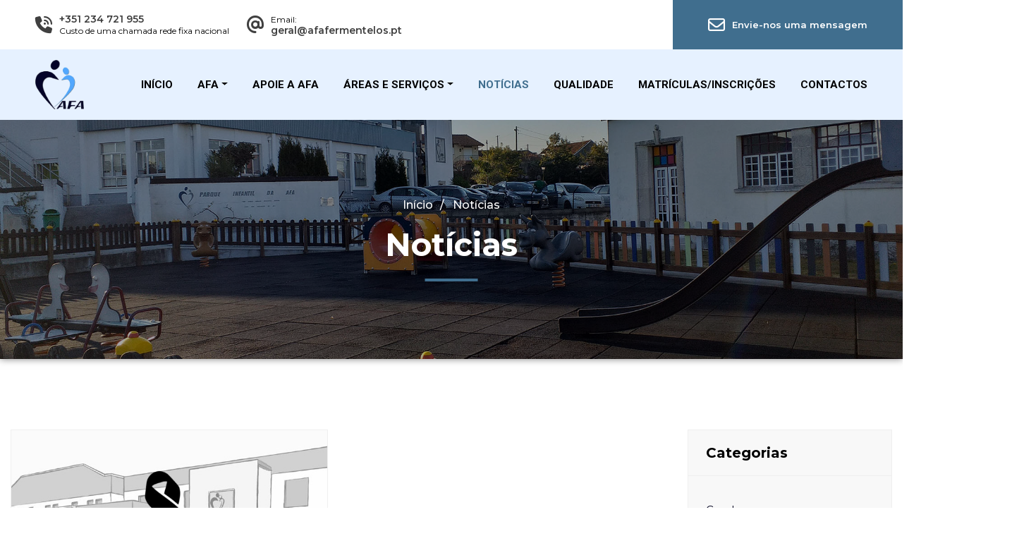

--- FILE ---
content_type: text/html; charset=UTF-8
request_url: https://www.afafermentelos.pt/noticias?arquivo=2020-12
body_size: 14280
content:
<!DOCTYPE html>

<html>
    <head>
        
<base href="/" />
<!-- <base href="/afa/" /> -->

<meta http-equiv="content-type" content="text/html; charset=utf-8" />
<meta http-equiv="X-UA-Compatible" content="IE=edge">
<meta name="viewport" content="width=device-width, initial-scale=1">
<link rel="icon" type="image/png" sizes="32x32" href="img/favicon.png">

<link href="https://fonts.googleapis.com/css?family=Montserrat:400,500,600,700,900|Roboto:700|Satisfy&display=swap" rel="stylesheet"> 
<link href='css/bootstrap.min.css' rel='stylesheet' type='text/css'>
<link href='css/fancybox.css' rel='stylesheet' type='text/css'>
<link href='css/openlayers.css' rel='stylesheet' type='text/css'>
<link href='css/main.css' rel='stylesheet' type='text/css'>
<link href='css/md.css' rel='stylesheet' media="(max-width: 991px)">
<link href='css/lg.css' rel='stylesheet' media="(min-width: 992px) and (max-width: 1200px)">
<link href='css/xl.css' rel='stylesheet' media="(min-width: 1200px)">
<link rel="stylesheet" href="https://use.fontawesome.com/releases/v6.4.2/css/all.css"  crossorigin="anonymous">
        
        <meta name="description" content="Fique a par das últimas novidades da Instituição">

		<meta name="author" content="Nathing.">

		<!-- OGG METAS -->

		<meta property="og:url" content="https://afafermentelos.pt/noticias"/>

		<meta property="og:title" content="Fique a par das últimas novidades da Instituição"/>

		<meta property="og:description" content="Notícias - AFA Fermentelos"/>

		<meta property="og:image" content="https://afafermentelos.pt/img/face.jpg"/>

		<meta property="og:type" content="website" />

        <title>Notícias - AFA Fermentelos</title>
    </head>

    <body>

        
<nav class="navbar d-block navbar-expand-lg fixed-top transition">
    <div class="container-fluid before-nav d-none d-lg-block transition">
        <div class="row">
            <div class="col-12 d-flex align-items-center">
                <div class="nav-contact-item phone">
                    <i class="fa-solid fa-phone-volume"></i>    
                    <div>
                        <a href="tel:+351 234 721 955">+351 234 721 955</a><br>
                        <small>Custo de uma chamada rede fixa nacional</small>
                    </div>
                </div>

                <div class="nav-contact-item email">
                    <i class="fa-solid fa-at"></i>
                    <div>
                        <small>Email:</small><br/>
                        <a href="mailto:geral@afafermentelos.pt">geral@afafermentelos.pt</a><br>
                    </div>
                </div>

                <div class="nav-contact-item">
                    <a href="contactos" class="transition-2 d-flex align-items-center">
                        <i class="fa-regular fa-envelope text-white"></i>
                        <span>Envie-nos uma mensagem</span>
                    </a>
                </div>
            </div>
        </div>
    </div>

    <div class="container-fluid menu transition">
        <a class="navbar-brand scroll" href="#slideshow">
            <img src="img/logo.png" alt="AFA Fermentelos">
        </a>

        <button class="navbar-toggler" type="button" data-toggle="collapse" data-target="#navbarSupportedContent" aria-controls="navbarSupportedContent" aria-expanded="false" aria-label="Toggle navigation">
            <span class="navbar-toggler-icon"></span>
        </button>

        <div class="navbar-collapse collapse justify-content-start" id="navbarSupportedContent">
            <ul class="navbar-nav ml-auto">
                <li class="nav-item">
                    <a class="nav-link scroll " href="#slideshow">Início</a>
                </li>

                <li class="nav-item dropdown">
                    <a class="nav-link transition-2 dropdown-toggle
                        " role="button" aria-haspopup="true" aria-expanded="false">AFA</a>

                    <div class="dropdown-menu" aria-labelledby="Preview">
                        <a class="dropdown-item transition-2 page-scroll" href="afa-fermentelos#our-organization">A nossa organização</a>

                        <a class="dropdown-item transition-2 page-scroll" href="afa-fermentelos#social-entities">Órgãos Sociais</a>

                        <a class="dropdown-item transition-2 page-scroll" href="afa-fermentelos#mission-vision-values">Missão, Visão e Valores</a>

                        <a class="dropdown-item transition-2 page-scroll" href="afa-fermentelos#company-chart">Organograma</a>

                        <a class="dropdown-item transition-2 page-scroll" href="afa-fermentelos#documentation">Documentação</a>

                        <a class="dropdown-item transition-2 page-scroll" href="afa-fermentelos#plans-relatories">Planos e Relatórios</a>

                        <a class="dropdown-item transition-2 page-scroll" href="afa-fermentelos#testimonials">Testemunhos</a>
                    </div>
                </li>

                <li class="nav-item">
                    <a class="nav-link scroll " href="apoie-a-afa">Apoie a AFA</a>
                </li>

                <li class="nav-item dropdown">
                    <a class="nav-link transition-2 dropdown-toggle page-scroll " href="#services" role="button" aria-haspopup="true" aria-expanded="false">Áreas e Serviços</a>

                    <div class="dropdown-menu" aria-labelledby="Preview">
                        <a class="dropdown-item transition-2" href="servicos/creche">Creche</a><a class="dropdown-item transition-2" href="servicos/pre-escolar">Pré Escolar</a><a class="dropdown-item transition-2" href="servicos/catl">CATL</a><a class="dropdown-item transition-2" href="servicos/centro-de-dia">Centro de Dia</a><a class="dropdown-item transition-2" href="servicos/estrutura-residencial">Estrutura Residencial</a><a class="dropdown-item transition-2" href="servicos/servico-apoio-domiciliario">Serviço Apoio Domiciliário</a><a class="dropdown-item transition-2" href="servicos/cozinha-ementas">Cozinha / Ementas</a><a class="dropdown-item transition-2" href="servicos/outros-servicos">Outros Serviços</a> 
                    </div>
                </li>

                <li class="nav-item">
                    <a class="nav-link scroll active" href="noticias">Notícias</a>
                </li>
                
                <li class="nav-item">
                    <a class="nav-link scroll " href="qualidade">Qualidade</a>
                </li>
                
                <li class="nav-item">
                    <a class="nav-link scroll " href="matriculas-inscricoes">Matrículas/Inscrições</a>
                </li>
                
                <li class="nav-item">
                    <a class="nav-link scroll pr-0 " href="contactos">Contactos</a>
                </li>
            </ul>
        </div>
    </div>
</nav>

<div id="fb-root" class=" fb_reset fb_reset"><div style="position: absolute; top: -10000px; width: 0px; height: 0px;"><div></div></div><div class=" fb_iframe_widget fb_invisible_flow" fb-iframe-plugin-query="app_id=&amp;attribution=setup_tool&amp;container_width=1552&amp;current_url=https%3A%2F%2Fwww.localhost%2Fafa%2Fgerir%2Findex.php%3Fp%3Dedit%2Fedit_our_organization&amp;is_loaded_by_facade=true&amp;locale=pt_PT&amp;log_id=17ef381c-d720-4faa-9f5d-638727f6302c&amp;logged_in_greeting=Ol%C3%A1.%20Como%20podemos%20ajud%C3%A1-lo(a)%3F&amp;logged_out_greeting=Ol%C3%A1.%20Como%20podemos%20ajud%C3%A1-lo(a)%3F&amp;page_id=134771776674140&amp;request_time=1699625402805&amp;sdk=joey"><span style="vertical-align: top; width: 0px; height: 0px; overflow: hidden;"><iframe name="f20931231390f04" width="1000px" height="1000px" data-testid="fb:customerchat Facebook Social Plugin" title="" frameborder="0" allowtransparency="true" allowfullscreen="true" scrolling="no" allow="encrypted-media" src="https://www.facebook.com/v9.0/plugins/customerchat.php?app_id=&amp;attribution=setup_tool&amp;channel=https%3A%2F%2Fstaticxx.facebook.com%2Fx%2Fconnect%2Fxd_arbiter%2F%3Fversion%3D46%23cb%3Df389318afe927fc%26domain%3Dwww.localhost%26is_canvas%3Dfalse%26origin%3Dhttps%253A%252F%252Fwww.localhost%252Ff31a69b8056950c%26relation%3Dparent.parent&amp;container_width=1552&amp;current_url=https%3A%2F%2Fwww.localhost%2Fafa%2Fgerir%2Findex.php%3Fp%3Dedit%2Fedit_our_organization&amp;is_loaded_by_facade=true&amp;locale=pt_PT&amp;log_id=17ef381c-d720-4faa-9f5d-638727f6302c&amp;logged_in_greeting=Ol%C3%A1.%20Como%20podemos%20ajud%C3%A1-lo(a)%3F&amp;logged_out_greeting=Ol%C3%A1.%20Como%20podemos%20ajud%C3%A1-lo(a)%3F&amp;page_id=134771776674140&amp;request_time=1699625402805&amp;sdk=joey" style="border: none; visibility: visible; width: 0px; height: 0px;"></iframe></span></div><div style="position: absolute; top: -10000px; width: 0px; height: 0px;"><div></div></div><div class="fb-customerchat" attribution="setup_tool" page_id="134771776674140" logged_in_greeting="Olá. Como podemos ajudá-lo(a)?" logged_out_greeting="Olá. Como podemos ajudá-lo(a)?" fb-xfbml-state="rendered" fb-iframe-plugin-query="app_id=&amp;attribution=setup_tool&amp;current_url=https%3A%2F%2Fwww.localhost%2Fafa%2Fgerir%2Findex.php%3Fp%3Dedit%2Fedit_our_organization&amp;is_loaded_by_facade=true&amp;locale=pt_PT&amp;log_id=98e1c789-95a0-4b14-818d-afab2ce8f61e&amp;logged_in_greeting=Ol%C3%A1.%20Como%20podemos%20ajud%C3%A1-lo(a)%3F&amp;logged_out_greeting=Ol%C3%A1.%20Como%20podemos%20ajud%C3%A1-lo(a)%3F&amp;page_id=134771776674140&amp;request_time=1699625557884&amp;sdk=joey&amp;should_use_new_domain=false"><div id="f3b9eb37067ce5c"></div></div></div>
        <section class="page-header">

            <div class="container">

                <div class="row">

                    <div class="col text-center">

                        <ul class="page-header-breadcrumbs list-inline">

                            <li class="list-inline-item"><a href="#">Início</a></li>

                            <li class="list-inline-item"><span>Notícias</span></li>

                        </ul>

                        <h1>Notícias</h1>

                    </div>

                </div>

            </div>

        </section>

        <section class="page">

            <div class="container">

                <div class="row">

                    <div class="col-12 col-xl-9 news-list">

                        <div class="row">

                            
                            <div class="col-12 col-md-6 news">

                                <div>
                                    <a href="noticias/150/comunicado" class="news-image" style="background-image: url('news/news-150.jpg')"></a>

                                    <div class="news-details">

                                        <div class="news-header">

                                            <span class="news-cat">Estrutura Residencial</span><span>/</span><span>28.12.2020</span>

                                        </div>

                                        <a href="noticias/150/comunicado" class="transition-2"><h3>Comunicado</h3></a>

                                        <p>A nossa AFA está de luto!!!&nbsp;A nossa casa para além de ter sido assolada por este inimigo
sem rosto, está a...</p>

                                        <a href="noticias/150/comunicado" class="news-btn transition-2">Ler mais</a>

                                    </div>

                                </div>

                            </div>

                            
                        </div>

                        <div class="row">

                            <div class="col">

                                <a class="pagination-item btn active">1</a>
                            </div>

                        </div>

                    </div>

                    <div class="col-12 col-xl-3 sidebar">

                        <div class="sidebar-item">

                            <div class="sidebar-item-header">

                                <span>Categorias</span>

                            </div>

                            <div class="sidebar-item-content">

                                <ul class="sidebar-filter">

                                <li><a href="noticias?categoria=1" class="transition-2"><span class="sidebar-filter-name">Creche</span></a></li><li><a href="noticias?categoria=9" class="transition-2"><span class="sidebar-filter-name">Institucional</span></a></li><li><a href="noticias?categoria=2" class="transition-2"><span class="sidebar-filter-name">Pré Escolar</span></a></li><li><a href="noticias?categoria=3" class="transition-2"><span class="sidebar-filter-name">CATL</span></a></li><li><a href="noticias?categoria=4" class="transition-2"><span class="sidebar-filter-name">Centro de Dia</span></a></li><li><a href="noticias?categoria=5" class="transition-2"><span class="sidebar-filter-name">Estrutura Residencial</span></a></li><li><a href="noticias?categoria=6" class="transition-2"><span class="sidebar-filter-name">Serviço Apoio Domiciliário</span></a></li><li><a href="noticias?categoria=7" class="transition-2"><span class="sidebar-filter-name">Ementa</span></a></li><li><a href="noticias?categoria=8" class="transition-2"><span class="sidebar-filter-name">Outros Serviços</span></a></li>
                                </ul>

                            </div>

                        </div>

                        <div class="sidebar-item">

                            <div class="sidebar-item-header">

                                <span>Arquivo</span>

                            </div>

                            <div class="sidebar-item-content">

                                <ul class="sidebar-filter">

                                    <br />
<b>Fatal error</b>:  Uncaught mysqli_sql_exception: 'afaferm1_afa.news.date' isn't in GROUP BY in /home/afaferm1/public_html/classes/Db_Conn.php:26
Stack trace:
#0 /home/afaferm1/public_html/classes/Db_Conn.php(26): mysqli-&gt;query()
#1 /home/afaferm1/public_html/news.php(561): Db_Conn-&gt;dbQuery()
#2 {main}
  thrown in <b>/home/afaferm1/public_html/classes/Db_Conn.php</b> on line <b>26</b><br />


--- FILE ---
content_type: text/css
request_url: https://www.afafermentelos.pt/css/main.css
body_size: 39298
content:
/* -> cookie bar
================================ */
#cookie-bar {
	background: #406e8e;
	height: auto;
	color: #fff;
	text-align: center;
	position: fixed;
	bottom: 0px;
	width: 100%;
	z-index: 600;
    padding: 8px 20px;
    font-size: 16px;
}
#cookie-bar p {
	margin: 0;
	padding: 0;
}
#cookie-bar a {
	color: #fff;
	display: inline-block;
	text-decoration: none;
	background-color: transparent;
    padding: 10px 20px;
    line-height: 1;
    margin-left: 20px;
    border-radius: 5px;
	transition: all 0.3s;
	-moz-transition: all 0.3s;
	-webkit-transition: all 0.3s;
	-o-transition: all 0.3s;
	border: 1px solid #fff;
}
#cookie-bar a:hover {
    background-color: #678ba5;
    border-color: #678ba5;
}
/*================================ */

/* -> Slick Slider
================================ */
.slick-slider {
	position: relative;
	display: block;
	box-sizing: border-box;
	-webkit-user-select: none;
	-moz-user-select: none;
	-ms-user-select: none;
	user-select: none;
	-webkit-touch-callout: none;
	-khtml-user-select: none;
	-ms-touch-action: pan-y;
	touch-action: pan-y;
	-webkit-tap-highlight-color: transparent;
}

.slick-list {
	position: relative;
	display: block;
	overflow: hidden;
	width: 100%;
}

.slick-list:focus {
	outline: none;
}

.slick-list.dragging {
	cursor: pointer;
	cursor: hand;
}

.slick-slider .slick-track,
.slick-slider .slick-list {
	-webkit-transform: translate3d(0, 0, 0);
	-moz-transform: translate3d(0, 0, 0);
	-ms-transform: translate3d(0, 0, 0);
	-o-transform: translate3d(0, 0, 0);
	transform: translate3d(0, 0, 0);
}

.slick-track {
	position: relative;
	top: 0;
	left: 0;
	display: block;
}

#testimonials .slick-track {
	display: flex;
	align-items: center;
}

.slick-track:before,
.slick-track:after {
	display: table;
	content: '';
}

.slick-track:after {
	clear: both;
}

.slick-loading .slick-track {
	visibility: hidden;
}

.slick-slide {
	display: none;
	float: left;
	outline: none;
	min-height: 1px;
}

[dir='rtl'] .slick-slide {
	float: right;
}

.slick-slide img {
	position: absolute;
	display: block;
}

.slick-slide.slick-loading img {
	display: none;
}

.slick-slide.dragging img {
	pointer-events: none;
}

.slick-initialized .slick-slide {
	display: block;
}

.slick-loading .slick-slide {
	visibility: hidden;
}

.slick-vertical .slick-slide {
	display: block;
	height: auto;
	border: 1px solid transparent;
}

.slick-arrow.slick-hidden {
	display: none;
}

.slick-disabled{
	opacity: 0;
	visibility: hidden;
}

/*Portefolio Arrows*/
/*Portefolio Arrows*/
.slick-prev,
.slick-next{
	text-decoration: none;
    width: 85px;
    height: 85px;
    position: absolute;
    top: calc(50% + 85px);
    transform: translateY(-50%);
    z-index: 100;
    overflow: hidden;
    cursor: pointer;
    font-size: 0;
    color: #fff;
    background-color: rgba(255,255,255,0.2);
    opacity: 1;
    text-align: center;
    border: none;
    border-radius: 0px;
    transition: all 0.2s ease-in-out 0s;
    outline: none!important;
    display: flex;
    align-items: center;
    justify-content: center;
    -webkit-backface-visibility: hidden;
    box-shadow: 0 10px 30px 0 rgba(0, 0, 0, .1);
}

.slick-prev{
    left: 40px;
}

	.slick-prev:hover,
	.slick-next:hover{
       background-color: #406e8e;
    }

.slick-next{
    right: 40px;
}

	.slick-prev:before,
    .slick-next:before{
		font-family: "Font Awesome 5 Free";
        font-weight: 900;
		font-size: 18px;
        transition: all 0.3s;
        -webkit-transition: all 0.3s;
        -moz-transition: all 0.3s;
        -ms-transition: all 0.3s;
        -o-transition: all 0.3s;
	}

    .slick-prev:before{
		content: "\f0a8";
	}

    .slick-next:before{
		content: "\f0a9";
    }
    
.slick-dots {
    position: absolute;
    left: 80px;
    top: calc(50% + 45px);
    transform: translateY(-50%);
    right: auto;
    text-align: center;
    display: block;
    padding: 0;
    list-style: none;
    z-index: 4;
    margin-top: 10px;
}

    .slick-dots li{
        position: relative;
        display: block;
        width: 5px;
        height: 20px;
        margin: 5px 0px 5px 0;
        padding: 0;
        cursor: pointer;
    }

        .slick-dots li button{
            font-size: 0;
            line-height: 0;
            display: block;
            width: 5px;
            height: 20px;
            border-radius: 5px;
            cursor: pointer;
            color: transparent;
            background-color: transparent;
            outline: none;
            border: none;
            background-color: #fff;
            transition: all 0.3s;
            -webkit-transition: all 0.3s;
            -moz-transition: all 0.3s;
            -ms-transition: all 0.3s;
            -o-transition: all 0.3s;
            opacity: 1;
            padding: 0;
        }

        .slick-dots li button:hover,
        .slick-dots li.slick-active button{
            opacity: 1;
            background-color: #3ebbf2;
        }

.slick-disabled{
	opacity: 0;
	visibility: hidden;
}
/*================================ */


/* -> main
================================ */
body{
    background-color: #fff;
    font-family: "Montserrat", sans-serif;
    color: #000;
    line-height: 1.7;
    font-weight: 400;
}

.transition {
    -webkit-transition: all .3s ease-in-out;
    -o-transition: all .3s ease-in-out;
    transition: all .3s ease-in-out
}

.transition-2 {
    -webkit-transition: all .15s ease-in-out;
    -o-transition: all .15s ease-in-out;
    transition: all .15s ease-in-out
}

hr{
    border-color: #efefef;
}

hr.section-separator{
    margin-top: 50px;
    margin-bottom: 50px;
}

.page img,
p img{
    max-width: 100%!important;
    height: auto!important;
}

section{
    padding: 150px 0;
}

    .section-title{
        position: relative;
        margin-bottom: 55px;
    }

        .section-title h2{
            color: #f6f6f6;
            font-size: 90px;
            font-weight: 900;
            line-height: 75px;
            position: absolute;
            top: -25px;
            left: 50%;
            transform: translateX(-50%);
            z-index: 1;
            text-align: center;
        }

        .section-title .title{
            position: relative;
            color: #000;
            font-size: 30px;
            font-weight: 700;
            line-height: 38px;
            z-index: 2;
            text-align: center;
        }

        .section-title hr{
            border-width: 5px;
            margin-bottom: 0;
            margin-top: 40px;
            width: 50px;
            border-color: #406e8e;
            margin-bottom: 0;
        }

        .section-title.smaller-title{
            margin-bottom: 45px;
        }

            .section-title.smaller-title hr{
                margin-top: 20px;
            }

        .section-title.left-title .title{
            text-align: left;
        }

            .section-title.left-title hr{
                margin-left: 0;
            }

        .section-btn{
            margin-top: 50px;
        }

.btn, .jconfirm .jconfirm-box .jconfirm-buttons .btn{
    border-radius: 50px;
    background: #406e8e;
    color: #fff!important;
    font-weight: 700;
    font-size: 16px;
    padding: 12px 40px;
    cursor: pointer;
}

    .btn:hover{
        background: #678ba5;
        color: #fff;
    }

.jconfirm .jconfirm-box div.jconfirm-content-pane{
    margin-bottom: 10px;
}
/*================================ */


/* -> navbar
================================ */
.navbar{
    font-weight: 600;
    font-size: 15px;
    z-index: 1030;
    padding: 0px;
    height: 170px;
    background-color: #e6f1ff;
}

.navbar.scrolled{
    height: 100px;
}

    .before-nav{
        background: #fff;
        height: 70px;
        padding: 0px 0px 0px 50px;
        display: flex;
        align-items: center;
        z-index: 10;
        position: relative;
        overflow: hidden;
    }

    .navbar.scrolled .before-nav{
        height: 0;
        
    }
        .nav-contact-item{
            display: inline-block;
            position: relative;
            line-height: 1.1;
            display: flex;
            align-items: center;
            margin-right: 25px;
        }

        .nav-contact-item:last-child{
            margin-right: 0;
            margin-left: auto;
        }

            .nav-contact-item i{
                font-size: 24px;
                color: #404040;
                margin-right: 10px;
            }

            .nav-contact-item > span{
                display: block;
                font-size: 12px;
                font-style: italic;
                color: #aaa;
                font-weight: 600;
                line-height: 1;
            }

            .nav-contact-item a{
                font-size: 14px;
                color: #404040;
                font-weight: 600;
            }
                .nav-contact-item a:hover{
                    text-decoration: none;
                }
            
            .nav-contact-item:last-child a{
                font-size: 13px;
                font-weight: 600;
                color: #fff;
                padding: 0px 50px;
                height: 70px;
                background: rgba(64,110,142,1);
            }

                .nav-contact-item:last-child a:hover{
                    background-color: rgba(64,110,142, 0.8);
                }

    .menu{
        height: 100px;
        z-index: 11;
        position: relative;
        padding: 0px 50px;
    }

    .navbar .navbar-brand{
        padding: 0;
        position: relative;
    }  
        .navbar .navbar-brand img{
            height: 70px;
        }

    .navbar .navbar-nav {
        background-color: transparent;
        padding: 0;
        margin: 0;
        border: none;
    }

        .navbar .nav-item{
            margin-left: 5px;
        }

        .navbar .nav-item:last-child{
            padding-right: 0;
        }

            .navbar .nav-item .nav-link, .navbar .nav-item .dropdown-item{
                padding: 0;
                position: relative;
                display: inline-block;
                font-size: 15px;
                text-transform: uppercase;
                color: #000;
                text-decoration: none;
                font-family: 'Roboto', sans-serif;
                font-weight: 700;
            } 

            .navbar .nav-item .nav-link:hover, .navbar .nav-item .nav-link.active{
                color: #406e8e
            }

        .navbar .nav-item .nav-link{
            display: block;
            line-height: 100px;
            padding: 0px 15px;
            cursor: pointer;
        }

        .navbar .nav-item.dropdown:hover .dropdown-menu{
            display: block;
        }

        .navbar .nav-item .dropdown-menu{
            position: absolute;
            background: #e6f1ff;
            margin-top: 0;
        }

            .navbar .nav-item .dropdown-menu .dropdown-item{
                display: block;
                padding: .25rem 1.5rem;
            }

            .navbar .nav-item .dropdown-menu .dropdown-item:hover{
                background-color: inherit;
                color: #406e8e;
            }
/*================================ */


/* -> Slideshow
================================ */
@-webkit-keyframes zoominout {
    0% {
        -webkit-transform: scale(1, 1)
    }
    100% {
        -webkit-transform: scale(1.5, 1.5)
    }
}

#slideshow{
    position: relative;
    padding: 0;
}

    .slide{
        min-height: 700px;
        padding-top: 170px;
        height: 100vh;
        display: flex!important;
        align-items: center;
        position: relative;
        overflow: hidden;
    }

        .slick-active .slide-bg {
            -webkit-animation: zoominout 20s 0s infinite ease-in-out;
            animation: zoominout 20s 0s infinite ease-in-out;
            background-size: cover;
            background-position: center center;
            width: 100%;
            height: 100%;
            position: absolute;
        }
            .slide-bg:before {
                content: '';
                background-color: #222;
                opacity: 0.6;
                width: 100%;
                height: 100%;
                left: 0;
                top: 0;
                position: absolute;
            }

        .caption{
            color: #fff;
            position: relative;
            max-width: 1000px;
            text-align: center;
            margin: auto;
            z-index: 2;
        }

            .caption h3{
                font-family: 'Satisfy', cursive;
                font-size: 40px;
                color: #e6f1ff
            }

            .caption h2{
                font-size: 90px;
                font-weight: 700;
                color: #fff;
                margin-bottom: 40px;
            }
/*================================ */


/* -> about
================================ */
#about{
    position: relative;
    padding-bottom: 250px;
}

    .about-img{
        background-size: cover;
        background-position: center;
        height: 100%;
        min-height: 500px;
        width: calc(100% - 100px);
        float: right;
        margin-top: 100px;
    }

        .about-img:before{
            content: '';
            background-image: url('../about/about-2.jpg');
            background-position: center;
            background-size: cover;
            left: 0;
            top: 0;
            position: absolute;
            width: calc(100% - 115px);
            height: 100%;
            z-index: -1;
        }
   
    #about .section-title h2{
        left: -5px;
        transform: translateX(0);
    }

    #about .section-title .title{
        position: relative;
        color: #111;
        font-size: 30px;
        font-weight: 700;
        line-height: 38px;
        z-index: 2;
        text-align: left;
    }

    #about .section-title hr{
        margin-left: 0;
    }

    #about .btn{
        margin-top: 15px;
    }
/* ============================= */


/* -> services
================================ */
#services{
    background: #fafafa;
}
    #services .section-title h2{
        color: #eee;
    }
    .service{
        text-align: center;
        margin-top: 50px;
        padding-top: 75px;
        position: relative;
    }
        .service:before{
            content: "";
            position: absolute;
            top: 0;
            left: 50%;
            transform: translateX(-50%);
            height: 50px;
            width: 50px;
            background-size: 50px;
            background-position: center;
            background-repeat: no-repeat;
        }
        .service.service-icon-1:before{
            background-image: url('../img/icons/services/1.png');
        }.service.service-icon-2:before{
            background-image: url('../img/icons/services/2.png');
        }.service.service-icon-3:before{
            background-image: url('../img/icons/services/3.png');
        }.service.service-icon-4:before{
            background-image: url('../img/icons/services/4.png');
        }.service.service-icon-5:before{
            background-image: url('../img/icons/services/5.png');
        }.service.service-icon-6:before{
            background-image: url('../img/icons/services/6.png');
        }.service.service-icon-7:before{
            background-image: url('../img/icons/services/7.png');
        }.service.service-icon-8:before{
            background-image: url('../img/icons/services/8.png');
        }
        .service h3{
            font-size: 18px;
            color: #404040;
            font-weight: 700;
            margin-bottom: 10px;
        }
        .service p{
            color: #777777;
            font-size: 14px;
            line-height: 22px;
        }
        .service .btn{
            font-size: 12px;
            background: transparent;
            color: #406e8e!important;
            border: 1px solid #406e8e;
            padding: 9px 23px;
            font-weight: 600;
        }
        .service .btn:hover{
            background: #406e8e;
            color: #fff!important;
        }
    #services .section-btn{
        margin-top: 20px
    }
/* ============================= */


/* -> support
================================ */

#support{
    position: relative;
    background-image: url('../img/home.jpg');
    background-attachment: fixed;
    background-size: cover;
    padding: 150px 0;
}
    #support:before{
        content: "";
        position: absolute;
        top: 0;
        left: 0;
        width: 100%;
        height: 100%;
        background: rgba(0, 0, 0, .7);
    }
    #support h2{
        color: #fff;
        font-size: 30px;
        font-weight: 700;
    }
    #support p{
        color: #fff;
        margin: 0;
    }
/* ============================= */


/* -> news
================================ */
.news > div{
    border: 1px solid #efefef;
}  
    .news .news-image{
        height: 250px;
        background-size: cover;
        background-position: center;
        border-bottom: 1px solid #efefef;
        display: block;
    }
    .news .news-details{
        padding: 35px;
        background-color: #fafafa;
    }
    .news .news-details .news-header{
        text-transform: uppercase;
        font-size: 12px;
        margin-bottom: 15px;
        letter-spacing: 1px;
        color: #999;
    }
        .news .news-details .news-header span{
            display: inline-block;
        }
        .news .news-details .news-header span:not(:last-child){
            margin-right: 10px;
        }
        .news .news-details .news-header .news-cat{
            font-weight: 600;
            color: #406e8e;
        }
    .news .news-details h3{
        font-size: 18px;
        font-weight: 600;
        line-height: 1.4;
        margin-bottom: 15px;
    }
    .news .news-details p{
        font-size: 13px;
        color: #404040;
        margin-bottom: 20px;
    }
    .news .news-details a{
        color: #000;
        background-color: #fff;
    }
    .news .news-details a:hover{
        color: #406e8e;
        text-decoration: none;
    }
    .news .news-details .news-btn{
        border: 1px solid #efefef;
        color: #000;
        font-size: 12px;
        text-transform: uppercase;
        font-weight: 600;
        padding: 12px 30px;
    }
    .news .news-details .news-btn:hover{
        color: #fff;
        background: #406e8e;
        text-decoration: none;
    }
/* ============================= */


/* -> testimonials
================================ */
#testimonials{
    background: #fafafa;
}
    #testimonials .section-title h2{
        color: #eee;
    }    
    .testimonials-slider{
        overflow: hidden;
    }
    .testimonials-slide{
        text-align: center;
        cursor: grab;
        outline: none;
    }
        .testimonials-slide p{
            font-size: 26px;
        }
        .testimonials-slide .testimonial-client{
            position: relative;
            padding: 5px 0 5px 70px;
            display: inline-block;
            text-align: left;
            margin-top: 15px;
        }
            .testimonials-slide .testimonial-client .testimonial-client-image{
                height: 55px;
                width: 55px;
                background-size: contain;
                position: absolute;
                left: 0;
                top: -1px;
                border: 4px solid #406e8e;
                border-radius: 50%;
            }
            .testimonials-slide .testimonial-client-details{
                display: inline-block;
            }
            .testimonials-slide .testimonial-client-name{
                display: block;
                font-size: 16px;
                font-weight: 600;
                margin-bottom: 0;
                color: #404040;
            }
            .testimonials-slide .testimonial-client-type{
                font-style: italic;
                font-size: 15px;
            }
        .slick-dots{
            bottom: -40px;
        }
            .slick-dots li {
                margin: 0px;
            }
                .slick-dots li button::before {
                    font-size: 45px;
                    opacity: 1;
                    width: 15px;
                    height: 15px;
                    color: #e6f1ff;
                }
                .slick-dots li.slick-active button::before{
                    opacity: .75;
                    color: #406e8e;
                }
/* ============================= */


/* -> partners
================================ */
#partners{
    background: #406e8e;
    padding: 50px 0;
}
    .partners-slide{
        cursor: grab;
        outline: none;
    }
        .partners-slide img{
            margin: 0 auto;
            height: 100px!important;
            width: auto!important;
            position: relative;
        }
/* ============================= */


/* -> before footer
================================ */
#before-footer{
    position: relative;
    background-image: url('../img/home.jpg');
    background-size: cover;
    background-position: center top;
    background-attachment: fixed;
    color: #fff;
    padding: 100px 0;
}
    #before-footer:before{
        content: "";
        position: absolute;
        background: rgba(0, 0, 0, .85);
        top: 0;
        left: 0;
        width: 100%;
        height: 100%;
    }
    .before-footer-image{
        height: 100px;
    }
    #before-footer h3{
        font-size: 18px;
        font-weight: 700;
        margin-bottom: 40px;
    }
    .before-footer-contacts .before-footer-item{
        position: relative;
        display: block;
        padding-left: 30px;
    }.before-footer-contacts .before-footer-item:not(:last-child){
        margin-bottom: 15px;
    }
        .before-footer-contacts .before-footer-item:before{
            position: absolute;
            content: "";
            top: 5px;
            left: 0;
            width: 16px;
            height: 16px;
            background-size: contain;
            background-position: center;
        }
        .before-footer-contacts .before-footer-item:first-child:before{
            background-image: url('../img/icons/footer-location.png');
        }.before-footer-contacts .before-footer-item:nth-child(2):before{
            background-image: url('../img/icons/footer-clock.png');
        }.before-footer-contacts .before-footer-item:nth-child(3):before{
            background-image: url('../img/icons/phone.png');
        }.before-footer-contacts .before-footer-item:last-child:before{
            background-image: url('../img/icons/email.png');
        }
        .before-footer-contacts .before-footer-item a{
            display: block;
            color: #fff;
        }
            .before-footer-contacts .before-footer-item a:hover{
                color: #fff;
            }
    .before-footer-news{
        color: #fff;
        padding-bottom: 5px;
    }
    .before-footer-news:hover{
        color: #fff;
        text-decoration: none;
    }
        .before-footer-news-details{
            margin-bottom: 15px;
        }
            .before-footer-news-details h4{
                font-size: 14px;
                font-weight: 700;
            }
            .before-footer-news:hover .before-footer-news-details h4{
                text-decoration: underline;
            }
            .before-footer-news-details span{
                font-size: 12px;
            }
            .before-footer-news-img{
                height: 100%;
                background-position: center;
                background-size: cover;
            }
    .before-footer-socials span{
        display: block;
        margin-bottom: 10px;
    }
        .before-footer-social:last-child{
            margin-left: 5px;
        }
            .before-footer-social img{
                height: 24px;
            }
    #complaint-book{
        display: block;
        margin-top: 25px;
    }
footer{
    padding: 30px 0;
    background: #191919;
    color: #fff;
}
    footer div a{
        color: #fff;
    }
/* paginas */
section.page-header{
    padding: 250px 0 110px;
    background-image: url('../img/header.jpg');
    background-size: cover;
    background-position: center;
    position: relative;
    box-shadow: 0px 0px 10px 0px rgba(0,0,0,0.5);
}
    section.page-header:before{
        position: absolute;
        content: "";
        top: 0;
        left: 0;
        width: 100%;
        height: 100%;
        background-color: rgba(0, 0, 0, .35);
    }
    section.page-header h1{
        position: relative;
        color: #fff;
        font-weight: 700;
        text-align: center;
        padding-bottom: 25px;
        margin: 0;
        font-size: 45px;
    }
        section.page-header h1:before{
            position: absolute;
            content: "";
            bottom: 0;
            left: 50%;
            transform: translateX(-50%);
            width: 75px;
            height: 4px;
            background: #406e8e;
        }
    .page-header-breadcrumbs > li{
        position: relative;
    }
        .page-header-breadcrumbs > li:after{
            position: relative;
            content: "/";
            margin-left: 10px;
            color: #fff;
            font-weight: 500
        }
        .page-header-breadcrumbs > li:last-child:after{
            display: none;
        }
        .page-header-breadcrumbs > li > a, .page-header-breadcrumbs > li > span{
            color: #fff;
            font-weight: 500
        }
section.page{
    padding: 100px 0;
}
.sidebar .sidebar-item{
    border: 1px solid #efefef;
    background-color: #f8f8f8;
}
.sidebar .sidebar-item:not(:last-child){
    margin-bottom: 40px;
}
    .sidebar .sidebar-item-header{
        padding: 15px 25px;
        border-bottom: 1px solid #efefef;
        font-size: 20px;
        font-weight: 700;
    }
    .sidebar .sidebar-item-content{
        padding: 35px 25px;
    }
        .sidebar .sidebar-item-content ul{
            list-style: none;
            margin: 0;
            padding: 0;
        }
            .sidebar .sidebar-item-content ul li{
                font-size: 15px;
                text-transform: capitalize;
            }
            .sidebar .sidebar-item-content ul li:not(:last-child){
                margin-bottom: 10px;
            }
                .sidebar .sidebar-item-content ul li a{
                    color: #00001e;
                }.sidebar .sidebar-item-content ul li a:hover{
                    color: #406e8e;
                    text-decoration: none;
                }
                    .sidebar-filter-count{
                        float: right;
                        color: #406e8e;
                    }
/* pagina sobre */
#about-us-page .page-header{
    padding: 250px 0 210px;
}
#about-us-page .page{
    padding: 0 0 100px;
    margin-top: -125px;
}
#about-us-page hr.section-separator{
    margin-bottom: 0;
}
#about-us-page .about-us-section{
    padding-top: 50px;
    padding-bottom: 50px;
}
#about-us-page .about-us-section:last-child{
    padding-bottom: 0;
}
.about-us-first-part{
    margin-bottom: 25px;
}
    .about-us-first-part h2{
        text-align: center;
        font-weight: 700;
        font-size: 40px;
        line-height: 50px
    }
    .about-us-first-part .about-us-video{
        display: block;
        position: relative;
        height: 500px;
        background-image: url('../img/home.jpg');
        background-size: cover;
        background-position: center;
        border-radius: 5px;
        box-shadow: 1px 1px 20px 0px rgba(0,0,0,0.5);
        margin-bottom: 50px
    }
        .about-us-first-part .about-us-video:before{
            content: "";
            position: absolute;
            top: 50%;
            left: 50%;
            transform: translate3d(-50%,-50%,0);
            width: 100px;
            height: 100px;
            border: 5px solid #fff;
            border-radius: 50%;
            box-shadow: 1px 0 6px rgba(0,0,0,.3);
        }
        .about-us-first-part .about-us-video img{
            position: absolute;
            height: 30px;
            width: 30px;
            top: 50%;
            left: 50%;
            transform: translate3d(-50%,-50%,0);
            text-shadow: 1px 0 6px rgba(0,0,0,.3);
        }
    .about-us-second-part h3{
        font-size: 18px;
        font-weight: 700;
        margin-bottom: 25px;
        color: rgba(64,110,142,1);
    }
    .about-us-second-part p{
        text-align: justify;
    }

    #mission-vision-values{
        padding-top: 100px;
    }

    .social-entity{
        margin-bottom: 30px;
    }
        .social-entities-job{
            font-weight: bold;
        }
        .social-entities-name{
        }
        .social-entities-image{
            height: 280px;
            background-size: cover;
            background-position: center;
            margin-top: 10px;
        }
/* pagina services*/
#service-page .section-separator{
    margin-top: 50px;
    margin-bottom: 50px;
}
.service-slider{
    margin-top: 15px;
    margin-bottom: 100px!important;
    cursor: grab;
}
    .service-slider .slick-track{
        overflow: hidden;
    }
    .service-slide-bg{
        height: 500px;
        background-size: cover;
        background-position: center;
    }
    .service-slider .slick-prev, .service-slider .slick-next{
        z-index: 100;
        height: 40px;
        width: 40px;
    }
    .service-slider .slick-prev{
        left: 15px;
    }
    .service-slider .slick-next{
        right: 15px;
    }
    .service-slider .slick-prev:before, .service-slider .slick-next:before{
        content: "";
        position: absolute;
        width: 40px;
        height: 40px;
        top: 0;
        left: 0;
        background-size: contain;
        background-repeat: no-repeat;
        background-position: center;
    }
        .service-slider .slick-prev:before{
            background-image: url('../img/icons/arrow-prev.png');
        }
        .service-slider .slick-next:before{
            background-image: url('../img/icons/arrow-next.png');
        }
.service-gallery{
    margin-top: 30px;
    margin-bottom: 30px;
}
.sub-service-gallery{
    padding: 0 25px;
    margin-top: 30px;
}
    .service-gallery-item{
        display: block;
        width: 100%;
        height: 275px;
        background-size: cover;
        background-position: center;
        margin-bottom: 30px
    }
    .vbox-content{
        height: 72%;
    }
        .vbox-container img{
            max-height: 100%;
            width: auto;
        }
.service-team-member h4{
    font-size: 18px;
    font-weight: 700;
    margin-top: 15px;
}
.service-team-member h5{
    font-size: 16px;
    color: #406e8e;
}
.sub-service-team{
    padding: 0 25px;
}
    .sub-service-title{
        margin-top: 25px;
        margin-bottom: 25px !important;
    }
        .sub-service-title .title{
            font-size: 24px;
        }
        .section-title.smaller-title.sub-service-title hr {
            margin-top: 10px;
        }
        .section-title.sub-service-title hr {
            border-width: 4px;
            width: 40px;
        }
.other-services .service{
    padding-top: 50px;
}
.other-services .service:before{
    height: 35px;
    width: 35px;
    background-size: 35px;
}
/* pagina news */
.news-list .news{
    margin-bottom: 30px;
}
.pagination-item{
    padding: 9px 0;
    width: 44px;
    height: 44px;
    border-radius: 12px;
    margin-left: 5px;
    z-index: 500;
    text-align: center;
}
a:not([href]):not([tabindex]).pagination-item.active{
    background-color: #e6f1ff;
    color: #406e8e;
    cursor: default;
}
.pagination-item:first-child{
    margin-left: 0;
}
    .pagination-item svg{
        height: 14px;
        width: 14px;
        margin-top: 5px;
    }
    .pagination-item.prev-page{
        margin-right: 2px;
    }
    .pagination-item.next-page{
        margin-left: 2px;
    }
    .pagination-item:hover svg path{
        fill: #406e8e;
    }
/* pagina news single */
.news-single-wrapper{
    border: 1px solid #efefef;
}
    .news-single-content{
        padding: 50px;
    }
        .news-single-content h2{
            font-weight: 700;
            font-size: 30px;
            margin-bottom: 20px;
        }
        .news-single-content-header{
            text-transform: uppercase;
            font-size: 12px;
            margin-bottom: 20px;
            letter-spacing: 1px;
            color: #999;
        }
            .news-single-content-header span{
                display: inline-block;
            }
            .news-single-content-header span:not(:last-child){
                margin-right: 10px;
            }
            .news-single-content-header .news-cat{
                font-weight: 600;
                color: #406e8e;
            }
        .news-single-content-text{
            color: #494949;
        }
            .news-single-content-text p:last-child{
                margin-bottom: 0rem;
            }
            .news-single-content-text img{
                max-width: 100%;
                height: auto;
                margin-bottom: 1rem;
            }
.sidebar-share li{
    display: inline-block;
}
.sidebar-share li:not(:last-child){
    margin-right: 5px;
}
    .sidebar-share li span{
        font-weight: 600;
        margin-right: 10px;
    }
    .sidebar-share li a{
        padding: 5px 8px;
        border: 1px solid #e4e4e4;
        border-radius: 50%;
    }
        .sidebar-share li a img{
            height: 14px;
        }
.news-single-related{
    margin-top: 50px;
}
    .news-single-related-header{
        position: relative;
        font-size: 30px;
        font-weight: 700;
        text-align: center;
        margin-bottom: 50px;
    }
    .news-single-related-header:before{
        content: "";
        position: absolute;
        bottom: 0;
        left: 50%;
        transform: translateX(-50%);
        width: 50px;
        height: 2px;
        background: #000;
    }
    .news-single-related-item{
        border: 1px solid #efefef;
    }
        .news-single-related-item-content{
            padding: 25px;
        }
            .news-single-related-item-image{
                height: 150px;
                background-size: cover;
                background-position: center;
            }
            .news-single-related-item-title{
                display: block;
                font-weight: 600;
                margin-bottom: 15px;
                color: #000;
            }
            .news-single-related-item-title:hover{
                color: #406e8e;
                text-decoration: none;
            }
            .news-single-related-category{
                font-size: 13px;
                color: #999;
            }
                .news-single-related-category span:not(:last-child){
                    margin-right: 10px;
                }
                .news-single-related-category .news-cat{
                    color: #406e8e;
                }
/* pagina contactos */
#contacts-page{
    padding-bottom: 0;
}
    .contacts-wrapper{
        margin-bottom: 100px;
    }
    #contacts-page .section-title{
        margin-bottom: 25px;
    }
        #contacts-page .section-title h1{
            text-align: left;
        }
        #contacts-page .section-title hr{
            margin-top: 15px;
            margin-left: 0;
        }
    .contacts-subtitle{
        display: block;
        margin-bottom: 25px;
    }
    .contact-item{
        position: relative;
        padding-left: 50px;
        margin-bottom: 20px;
    }
        .contact-item > span{
            display: block;
        }
        .contact-item > a{
            display: block;
        }
        .contact-item > span:first-child{
            font-weight: 700;
            font-size: 18px;
        }
        .contact-item:before{
            content: "";
            position: absolute;
            top: 0;
            left: 0;
            width: 25px;
            height: 25px;
            background-size: contain;
            background-position: center;
        }
        .contact-item.email:before{
            background-image: url('../img/icons/contacts-email.png');
        }.contact-item.phone:before{
            background-image: url('../img/icons/contacts-phone.png');
        }.contact-item.location:before{
            background-image: url('../img/icons/contacts-location.png');
        }.contact-item.schedule:before{
            background-image: url('../img/icons/contacts-clock.png');
        }
    .contact-form{
        padding: 50px;
        /* background-image: url('../img/home.jpg');
        background-size: cover;
        background-position: center; */
        position: relative;
        background: #f8f8f8;
        border: 1px solid #efefef;
        text-align: right
    }
    /* #contact-form:before{
        position: absolute;
        content: "";
        width: 100%;
        height: 100%;
        top: 0;
        left: 0;
        background: rgba(0, 0, 0, .5);
        z-index: 1;
    } */
        .contact-form input[type="text"], .contact-form select, .contact-form textarea{
            display: block;
            width: 100%;
            margin-bottom: 15px;
            z-index: 2;
            position: relative;
            background: transparent;
            border: 1px solid #efefef;
            padding: 7px 18px
        }
        .contact-form-file{
            opacity: .75;
            padding: 7px 18px;
            border: 1px solid #efefef;
            text-align: left;
            margin-bottom: 15px;
        }
        .contact-form label, .contact-form input[type="file"]{
            display: block;
        }
        .contact-form select{
            color: rgba(0, 0, 0, .75)
        }
        .contact-form .error, .contact-form input.error, .contact-form textarea.error{
            border-color: rgba(255,0,0,.5);
        }
        .contact-form .contact-form-terms{
            text-align: left;
            margin-bottom: 30px;
        }
        .contact-form .contact-form-terms.error{
            color: #ff0000;
        }
        ::-webkit-input-placeholder { /* Chrome/Opera/Safari */
            opacity: .75;
        }
        ::-moz-placeholder { /* Firefox 19+ */
            opacity: .75;
        }
        :-ms-input-placeholder { /* IE 10+ */
            opacity: .75;
        }
        :-moz-placeholder { /* Firefox 18- */
            opacity: .75;
        }
    .contacts-page .container-fluid > div > div{
        padding: 0;
    }
    .contacts-map{
        margin-bottom: 100px;
        height: 550px;
        border: 1px solid #efefef;
    }
    .application-form-image{
        height: 100%;
        background-image: url('../img/image-1.jpg');
        background-size: cover;
        background-position: center;
        background-repeat: no-repeat;
    }
/* Matriculas */
#registration-page{
    padding-bottom: 40px;
}
#registration-page .section-title h1{
    text-align: left;
}
#registration-page .section-title hr{
    margin-top: 15px;
    margin-left: 0;
}
.registration-box{
    margin-bottom: 40px;
}
/* Pagina Politica*/
.privacy-policy-section{
    padding-top: 50px;
    padding-bottom: 50px;
}

--- FILE ---
content_type: text/css
request_url: https://www.afafermentelos.pt/css/xl.css
body_size: 117
content:
#about .about-img-bg{
    position: absolute;
    height: 350px;
    width: 350px;
}
.sidebar{
    margin-top: 0;
}



--- FILE ---
content_type: text/css
request_url: https://www.afafermentelos.pt/css/md.css
body_size: 3329
content:
#about .about-img-bg {
    height: 240px;
    width: 240px;
}

#about .about-img-1 {
    width: 250px;
    height: 160px;
    top: 90px;
}

#about .about-img-2{
    width: 250px;
    height: 165px;
    left: 15px;
}

#about .about-img-3 {
    width: 250px;
    height: 150px;
    bottom: 100px;
}

#before-footer h3{
    margin-bottom: 20px;
}

.sidebar{
    margin-top: 50px;
}


/* -> MENU
================================ */
.navbar,
.navbar.scrolled,
.navbar.white{
    height: 60px;
    padding: 0px;
    background-color: #fff;
    -webkit-box-shadow: 0 3px 7px -3px rgba(0,0,0,.1);
    box-shadow: 0 3px 7px -3px rgba(0,0,0,.1);
    border-bottom: 1px solid #f8f8f8;
}

.navbar-toggler {
    padding: 0.15rem 0.50rem;
    background-color: #406e8e;
    position: absolute;
    right: 15px;
    top: 12px; 
    outline: none!important;
}

    .navbar-toggler-icon {
        background-image: url(../img/toggle.svg);
        filter: brightness(0) invert(1)
    }

.navbar > .container-fluid{
    height: 60px;
    padding: 0;
}

.navbar-brand {
	line-height: 60px;
    padding: 0;
    height: 60px;
	padding-left: 15px!important;
}

	.navbar-brand img{
        height: 45px!important;
	}

	.navbar-collapse{
        border-top: 1px solid #f5f5f5;
        position: relative;
        left: 0;
        right: 0;
        background-color: #406e8e;
        -webkit-box-shadow: 1px 1px 3px rgba(0,0,0,.3);
        box-shadow: 1px 1px 3px rgba(0,0,0,.3);
	}

	.navbar ul li{
		margin: 0;
    	padding-left: 25px;
	}

	.navbar ul li:first-child{
		margin-top: 5px;
	}

		.navbar ul li > a{
            color: #fff!important;
            margin-bottom: 12px;
            line-height: 30px!important;
            padding: 0!important;
        }

    .dropdown-menu {
        margin-top: 0;
        background-color: #32536b!important;
        border: none;
        position: relative!important;
    }

        .dropdown-menu a{
            padding: 0px 0px 0px 15px;
            line-height: 20px!important;
            font-size: 14px!important;
            color: #fff!important;
        }

    .socials{
        display: block;
        padding: 0;
        padding-bottom: 10px;
    }

        .socials li{
            border: none;
        }
    

        .navbar .socials a i{
            color: #fff;
            margin-right: 0px;
            margin-left: 25px;
            padding-top:10px;
        }
/* ============================= */

.slick-prev,
.slick-next{
    display: none!important;
}
#about{
    padding-bottom: 80px!important;
}
.about-img{
    background-size: cover;
    background-position: center;
    min-height: 400px!important;
    width: 100%!important;
    float: right;
    margin-top: 100px;
}

#about .section-title .title{
    margin-top: 100px;
}

.slide{
    padding-top: 60px;
}

    #slideshow h3{
        font-size: 40px;
    }

    #slideshow h2{
        font-size: 40px;
    }



    .section-title{
        position: relative;
        margin-bottom: 55px;
    }

        .section-title h2{
            color: #f6f6f6;
            font-size: 40px;
            font-weight: 900;
            line-height: 55px;
            position: absolute;
            top: -25px;
            left: 50%;
            transform: translateX(-50%);
            z-index: 1;
            text-align: center;
        }

--- FILE ---
content_type: text/css
request_url: https://www.afafermentelos.pt/css/lg.css
body_size: 365
content:
#about .about-img-1{
    width: 295px;
    height: 215px;
    top: 45px;
}
#about .about-img-2{
    width: 295px;
    height: 195px;
    left: 70px;
}
#about .about-img-3{
    width: 315px;
    height: 210px;
    bottom: 50px;
}

#about .about-img-bg{
    height: 315px;
    width: 315px;
}

.navbar .nav-item .nav-link{
    padding: 0px 5px;
    font-size: 13px;
}